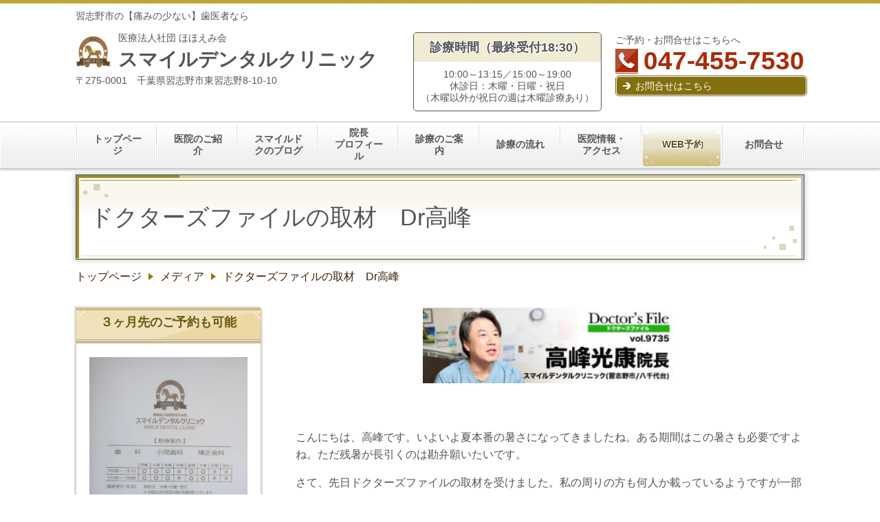

--- FILE ---
content_type: text/html; charset=utf-8
request_url: http://www.smile-dc.net/14860988150039
body_size: 42020
content:
<!DOCTYPE html> <?ra-page image-convert="no" g="SP" ?> <html lang="ja" prefix="og: http://ogp.me/ns#" class=""> <head> <meta charset="UTF-8"/> <meta property="og:site_name" content="医療法人社団ほほえみ会スマイルデンタルクリニック（習志野市）"/> <meta property="og:type" content="article"/> <meta property="og:url" content="http://www.smile-dc.net/14860988150039"/> <link rel="canonical" href="http://www.smile-dc.net/14860988150039"/> <meta name="disparea" content="vga"/> <meta name="format-detection" content="telephone=no"/> <meta name="SKYPE_TOOLBAR" content="SKYPE_TOOLBAR_PARSER_COMPATIBLE"/> <title>ドクターズファイルの取材　Dr高峰 | 習志野市の歯科スマイルドクター - 医療法人社団ほほえみ会スマイルデンタルクリニック（習志野市）</title> <link rel="stylesheet" type="text/css" href="/_master/acre/themes/033E-L25/pc/theme.css?1746058302"/> <link rel="stylesheet" type="text/css" href="/_custom-pc.css?1746058302"/> <noscript> <link rel="stylesheet" href="/cms_v2/_master/acre/common/css/noscript.css"> </noscript> </head> <body class="mod-body"> <div class="area-all"> <a id="top"></a> <header class="area-header" data-cms-parts-group=""> <div class="area-header-inner"> </div> <div class="area-header-inner2"> <div> <div class="t0-b-headerCombiCustom-5-bPlacer"> <header class="t0-b-headerCombiCustom-5"><span><span><span></span></span></span> <div class="t0-b-headerCombiCustom-5__hd"><span><span><span></span></span></span> <p>習志野市の【痛みの少ない】歯医者なら</p> </div> <div class="t0-b-headerCombiCustom-5__bd"><div><span><span><span></span></span></span> <div class="t0-b-headerCombiCustom-5__col1"><span><span><span></span></span></span> <div class="ex-topSpacingTweak-up-1s"> <div class="t0-b-headerUnit-siteTitle-bPlacer"> <div class="t0-b-headerUnit-siteTitle"> <a href="/" target=""> <div class="t0-b-headerUnit-siteTitle__bd"> <div class="t0-b-headerUnit-siteTitle__bd-logo" data-switchable-key="contents.0.useLogo"><img src="/_p/acre/9043/images/pc/ddec6a40.jpg"></div> <div class="t0-b-headerUnit-siteTitle__bd-textCol"> <p class="t0-b-headerUnit-siteTitle__bd-note" data-switchable-key="contents.0.useUpperCaption">医療法人社団 ほほえみ会&nbsp;</p> <div class="t0-b-headerUnit-siteTitle__bd-siteName"> <p><span style="font-size:28px">スマイルデンタルクリニック</span></p> </div> </div> </div> </a> <p class="t0-b-headerUnit-siteTitle__ft" data-switchable-key="contents.0.useLowerCaption">〒275-0001　千葉県習志野市東習志野8-10-10</p> </div></div> </div> </div> <div class="t0-b-headerCombiCustom-5__col2"><span><span><span></span></span></span> <div class="ex-topSpacingTweak-up-2s"> <div class="t0-b-headerUnit-miniCol-bPlacer"> <div class="t0-b-headerUnit-miniCol"> <div class="t0-b-headerUnit-miniCol__hd"><div><span><span><span></span></span></span><div><strong><span style="font-size:18px">診療時間（</span><span style="font-size:18px">最終受付18:30）</span></strong></div></div></div> <div class="t0-b-headerUnit-miniCol__bd"><div><span><span><span></span></span></span><div>10:00～13:15／15:00～19:00<br/> 休診日：木曜・日曜​・祝日<br/> （木曜以外が祝日の週は木曜診療あり）</div></div></div> </div> </div> </div> </div> <div class="t0-b-headerCombiCustom-5__col3"><span><span><span></span></span></span> <div class="ex-topSpacingTweak-up-2s"> <div class="t0-b-headerUnit-text-bPlacer"> <div class="t0-b-headerUnit-text"> <p>ご予約・お問合せはこちらへ</p> </div> </div> </div> <div class="ex-topSpacingTweak-up-1s"> <div class="t0-b-headerUnit-contact-tel-bPlacer"><div class="t0-b-headerUnit-contact-tel t0-b-headerUnit-contact-tel--size-3"> <div class="t0-b-headerUnit-contact-tel__bd"><span class="t0-b-headerUnit-contact-tel__tel"></span><span>047-455-7530</span> </div><span></span> </div></div> </div> <div class="ex-topSpacingTweak-up-1s"> <div class="t0-b-headerUnit-contact-navB2-bPlacer"><div class="t0-b-headerUnit-contact-navB2"><span><span><span></span></span></span> <a href="/597569533" target=""> <div></div> <p>お問合せはこちら</p> </a> </div></div> </div> </div> </div></div> </header> </div> </div> <div> <div class="t0-b-headerMenu2-bPlacer"> <div class="t0-b-headerMenu2 t0-b-headerMenu2--widthEqualized"> <span><span><span></span></span></span> <input type="checkbox" id="t0-b-headerMenu2__panel" class="on-off"> <label for="t0-b-headerMenu2__panel">MENU</label> <div> <span><span><span></span></span></span> <ul> <li class="t0-b-headerMenu__item "> <span><span><span><span></span></span></span></span> <a href="/" target=""> <div> <span>トップページ</span> </div> </a> </li> <li class="t0-b-headerMenu__item "> <span><span><span><span></span></span></span></span> <a href="/529843311" target=""> <div> <span>医院のご紹介</span> </div> </a> </li> <li class="t0-b-headerMenu__item "> <span><span><span><span></span></span></span></span> <a href="/14908519344439" target=""> <div> <span>スマイルドクのブログ</span> </div> </a> </li> <li class="t0-b-headerMenu__item "> <span><span><span><span></span></span></span></span> <a href="/817815660" target=""> <div> <span>院長<br>プロフィール</span> </div> </a> </li> <li class="t0-b-headerMenu__item "> <span><span><span><span></span></span></span></span> <a href="/761307012" target=""> <div> <span>診療のご案内</span> </div> </a> </li> <li class="t0-b-headerMenu__item "> <span><span><span><span></span></span></span></span> <a href="/616348270" target=""> <div> <span>診療の流れ</span> </div> </a> </li> <li class="t0-b-headerMenu__item "> <span><span><span><span></span></span></span></span> <a href="/785499494" target=""> <div> <span>医院情報・<br>アクセス</span> </div> </a> </li> <li class="t0-b-headerMenu__item state-em "> <span><span><span><span></span></span></span></span> <a href="/597569533" target=""> <div> <span>WEB予約</span> </div> </a> </li> <li class="t0-b-headerMenu__item "> <span><span><span><span></span></span></span></span> <a href="/605893086" target=""> <div> <span>お問合せ</span> </div> </a> </li> </ul> </div> </div> </div> </div> </div> <div class="area-header-inner3"> <div> <div class="t0-b-lv1H-pageH2-bPlacer"> <div class="t0-b-lv1H-pageH2"><div><span><span><span></span></span></span> <h1 class="t0-b-lv1H-pageH2__main t0-b-lv1H-pageH2--align-">ドクターズファイルの取材　Dr高峰</h1> </div></div> </div> </div> </div> <div class="area-header-inner4"> <div class="mod-part-topicpath ex-topSpacingTweak-down-1s"> <div class="b-breadcrumbs-bPlacer"> <div class="b-breadcrumbs b-breadcrumbs--inHeader b-breadcrumbs--align-l"><div><div> <span class="b-breadcrumbs__item" itemprop="itemListElement" itemscope itemtype="http://schema.org/ListItem"><a href="http://www.smile-dc.net/" itemprop="item"><span itemprop="name">トップページ</span></a><meta itemprop="position" content="1"/></span><span class="b-breadcrumbs__item" itemprop="itemListElement" itemscope itemtype="http://schema.org/ListItem"><a href="http://www.smile-dc.net/" itemprop="item"><span itemprop="name">メディア</span></a><meta itemprop="position" content="2"/></span><span class="b-breadcrumbs__item" itemprop="itemListElement" itemscope itemtype="http://schema.org/ListItem"><a href="http://www.smile-dc.net/14860988150039" itemprop="item"><em><span itemprop="name">ドクターズファイルの取材　Dr高峰</span></em></a><meta itemprop="position" content="3"/></span> </div></div></div> </div> </div> </div> <div class="area-header-inner5"> </div> </header> <div class="area-container"> <div class="area-main" data-cms-parts-group=""> <div class="area-main-inner"> </div> <div class="area-main-inner2"> <div> <div class="t0-b-frame-bPlacer"> <div class="t0-b-frame"> <div class="t0-b-frame__bd"><span><span><span></span></span></span> <div class="outerHtml"><div> <div class="t0-b-media-bPlacer"> <div class="t0-b-media t0-b-media--width-s" data-height-part=""> <div class="t0-b-media__media"> <span></span> <img src="/_p/acre/9043/images/pc/e6a03a5d.jpg"> </div> </div> </div> </div> </div> </div> </div> </div> </div> <div class="ex-leftSpacingTweak- ex-topSpacingTweak-up-5s"> <div class="t0-b-wysiwyg-bPlacer"> <div class="t0-b-wysiwyg" data-height-part=""> <p>こんにちは、高峰です。いよいよ夏本番の暑さになってきましたね。ある期間はこの暑さも必要ですよね。ただ残暑が長引くのは勘弁願いたいです。</p> <p>さて、先日ドクターズファイルの取材を受けました。私の周りの方も何人か載っているようですが一部を抜粋しますね。</p> <p>「一番心がけているのは、治療の選択肢を押し付けないことです。患者さんから同意を得られないことは決してしません。事前にきちんと説明して、患者さんに納得していただいてから治療を進めていきます。患者さんのキャパシティーによって「いい治療」というのはお一人お一人違います。また歯科医師が自分の理想を推し進めるだけではいけません。</p> <p>まずは患者さんとお話ししながら、何を望んでいらっしゃるのか注意深く見極めていきます。そのようなことを重視しているからなのか、当院はクレームを受けることがとても少ないと思いますドクターは私以外に3人、歯科衛生士は5、6人います。</p> <p>朝礼や定期的に行うミーティングで価値観をスタッフと共有して、患者さんを大切にする当院の考え方をスタッフにも浸透させていくよう努めています。その他、衛生面は院全体で気を付けていますで、私やドクターも含めて全員で掃除を毎朝30分やっています。おそらく他院では、やっていない取り組みではないでしょうか。」</p> <p>などなど。ご興味のある方は検索かけると出てくると思いますので覗いてみてください。</p> </div> </div> </div> </div> <div class="area-main-inner3"> <div class="ex-topSpacingTweak-down-10s"> <div class="t0-b-frameWithHCaption2-bPlacer"> <div class="t0-b-frameWithHCaption2"><span><span><span></span></span></span> <div data-switchable-key="contents.1.switchable" class="t0-b-frameWithHCaption2__hd t0-b-frameWithHCaption2__hd--align- t0-b-frameWithHCaption2__hd--size-"><span><span><span></span></span></span> <div class="t0-b-frameWithHCaption2__hd-h"> <h3>ご予約・お問合せはこちら</h3> </div> </div> <div class="t0-b-frameWithHCaption2__bd"><span><span><span></span></span></span> <div class="t0-b-twoColsMedia t0-b-twoColsMedia--colW-m t0-b-twoColsMedia--imgR"> <div class="t0-b-twoColsMedia__div t0-b-twoColsMedia--spacing-4s"> <div class="t0-b-twoColsMedia__row1col1 outerHtml"><div> <div class=" t0-b-media-bPlacer "> <div class="t0-b-media" data-height-part=""> <div class="t0-b-media__media"> <span></span> <img src="/_p/acre/9043/images/pc/5eb939fa.JPG"> </div> <div class="t0-b-media__caption"> <p>お気軽にお問合せください</p> </div> </div> </div> </div> </div> <div class="t0-b-twoColsMedia__row1col2"> <div class="outerHtml"><div> <div class=" t0-b-iconText-tel-bPlacer "> <div class="t0-b-iconText-tel t0-b-iconText-tel--size-3 t0-b-iconText-tel--align-" data-height-part=""> <div class="t0-b-iconText-tel__wrap"> <p>お電話でのご予約・お問合せはこちら</p> <div> <div class="t0-b-iconText-tel__bd"><span class="t0-b-iconText-tel__icon t0-b-iconText-tel__tel"></span><span>047-455-7530</span> </div><span></span> </div> </div> </div> </div> </div> <div class="ex-leftSpacingTweak-"> <div class=" t0-b-wysiwyg-bPlacer "> <div class="t0-b-wysiwyg" data-height-part=""> <p>診療時間：10:00～13:15／15:00～19:00<br/> （最終受付18:30）<br/> 休診日：木曜・日曜・祝日</p> <p>（木曜以外が祝日の週は木曜診療いたします）</p> </div> </div> </div> <div class="ex-leftSpacingTweak- ex-topSpacingTweak-up-6s"> <div class=" t0-b-wysiwyg-bPlacer "> <div class="t0-b-wysiwyg" data-height-part=""> <p><strong>検診･歯石取り･歯のクリーニング･フッ素塗布なども</strong><br/> <strong style="font-size:16.002px">ご予約も3か月前からお取りいただけます。</strong></p> </div> </div> </div> <div> <div class=" t0-b-navBItem2-bPlacer "> <div class="t0-b-navBItem2 t0-b-navBItem2--size-3 t0-b-navBItem2--width-m t0-b-navBItem2--align-c" data-height-part=""> <a href="/605893086" target=""> <div class="t0-b-navBItem2__inner"><span><span><span></span></span></span> <div>お問合せはこちら</div> </div> </a> </div> </div> </div> <div> <div class=" t0-b-navBItem2-bPlacer "> <div class="t0-b-navBItem2 t0-b-navBItem2--size-3 t0-b-navBItem2--width-m t0-b-navBItem2--align-c" data-height-part=""> <a href="/597569533" target=""> <div class="t0-b-navBItem2__inner"><span><span><span></span></span></span> <div>WEB予約</div> </div> </a> </div> </div> </div> </div> </div> <div class="clearfix"></div></div> </div> </div> </div> </div> </div> <div> <div class=" t0-b-goToTop-bPlacer "> <div class="t0-b-goToTop"> <a href="#top"> <div>トップへ</div> </a> </div> </div> </div> </div> <div class="area-main-inner4"> </div> </div> <div class="area-sub" data-cms-parts-group=""> <div class="area-sub-inner"> <div> <div class="t0-b-sideBox-bPlacer"> <div class="t0-b-sideBox"><span><span><span></span></span></span> <div class="t0-b-sideBox__hd t0-b-sideBox--align-"><span><span><span></span></span></span> <a href="/597569533" target=""> <h4><strong><span>３ヶ月先のご予約も可能</span></strong></h4> </a> </div> <div class="t0-b-sideBox__bd"><span><span><span></span></span></span><div class="outerHtml"><div> <div class="t0-b-sideBoxMedia-bPlacer"> <div class="t0-b-sideBoxMedia t0-b-sideBoxMedia--width-"> <div class="t0-b-sideBoxMedia__main"><span><span><span></span></span></span> <a href="/597569533" target=""> <img src="/_p/acre/9043/images/pc/4718efad.JPG"> </a> </div> </div> </div> </div> <div> <div class="t0-b-sideBoxText-bPlacer"> <p class="t0-b-sideBoxText">検診･歯石取り･歯のクリーニング･フッ素塗布などをご予約いただけます。</p> </div> </div> <div class="ex-topSpacingTweak-up-3s"> <div class="t0-b-sideBoxIconText-tel-bPlacer"> <div class="t0-b-sideBoxIconText-tel"> <div> <div class="t0-b-sideBoxIconText-tel__bd"> <span class="t0-b-sideBoxIconText-tel__icon t0-b-sideBoxIconText-tel__tel"></span> <span>047-455-7530</span> </div> </div> </div> </div> </div> <div> <div class="t0-b-sideNavBItem-bPlacer"> <div class="t0-b-sideNavBItem"> <a href="/597569533" target=""> <div class="t0-b-sideNavBItem__inner"> <span><span><span></span></span></span> <div>WEB予約</div> </div> </a> </div> </div> </div> </div></div> </div> </div> </div> <div> <div class="t0-b-sideBox-bPlacer"> <div class="t0-b-sideBox"><span><span><span></span></span></span> <div class="t0-b-sideBox__hd t0-b-sideBox--align-"><span><span><span></span></span></span> <h4>新着情報</h4> </div> <div class="t0-b-sideBox__bd"><span><span><span></span></span></span><div class="outerHtml"><div> <div class="t0-b-sideBoxLabeledList-bPlacer"> <div class="t0-b-sideBoxLabeledList"> <div class="t0-b-sideBoxLabeledList__item"> <div class="t0-b-sideBoxLabeledList__item-hd"><span><span><span></span></span></span><div>2025年12月2日</div></div> <div class="t0-b-sideBoxLabeledList__item-bd"><strong>冬季休暇のお知らせ</strong><br/> <span style="color:#0000FF">12月29（月）午後～1月4日（日）</span>までお休みとさせていただきます。<br/> <span style="color:#0000FF">1月5（土）</span>より通常診療となります。<br/> &nbsp;</div> </div> </div> </div> </div> </div></div> </div> </div> </div> <div> <div class="t0-b-sideBox-bPlacer"> <div class="t0-b-sideBox"><span><span><span></span></span></span> <div class="t0-b-sideBox__hd t0-b-sideBox--align-"><span><span><span></span></span></span> <h4>新着情報</h4> </div> <div class="t0-b-sideBox__bd"><span><span><span></span></span></span><div class="outerHtml"><div> <div class="t0-b-sideBoxLabeledList-bPlacer"> <div class="t0-b-sideBoxLabeledList"> <div class="t0-b-sideBoxLabeledList__item"> <div class="t0-b-sideBoxLabeledList__item-hd"><span><span><span></span></span></span><div>2021年２月2日</div></div> <div class="t0-b-sideBoxLabeledList__item-bd"><span style="color:#FF0000"><strong>「令和３年４月より休診日変更のお知らせ」</strong></span><br/> <br/> まことに勝手ながら<span style="color:#0000FF">現在の日曜・祝日休み</span>より、<span style="color:#0000FF">木曜・日曜・祝日（木曜以外が祝日の週は木曜診療いたします</span>）に変更いたします。ご理解のほどよろしくお願いいたします。</div> </div> </div> </div> </div> </div></div> </div> </div> </div> <div> <div class="t0-b-sideBox-bPlacer"> <div class="t0-b-sideBox"><span><span><span></span></span></span> <div class="t0-b-sideBox__hd t0-b-sideBox--align-"><span><span><span></span></span></span> <h4>新着情報</h4> </div> <div class="t0-b-sideBox__bd"><span><span><span></span></span></span><div class="outerHtml"><div> <div class="t0-b-sideBoxLabeledList-bPlacer"> <div class="t0-b-sideBoxLabeledList"> <div class="t0-b-sideBoxLabeledList__item"> <div class="t0-b-sideBoxLabeledList__item-hd"><span><span><span></span></span></span><div>2021年1月12日</div></div> <div class="t0-b-sideBoxLabeledList__item-bd"><strong><span style="color:#000080">「呼び出しベルでの対応」</span></strong><br/> <br/> 待合室での密を避けるため、車で待てるよう呼び出しベルを設置しました。ご希望の方は受付にお声かけください。</div> </div> </div> </div> </div> </div></div> </div> </div> </div> <div> <div class="t0-b-sideBox-bPlacer"> <div class="t0-b-sideBox"><span><span><span></span></span></span> <div class="t0-b-sideBox__hd t0-b-sideBox--align-"><span><span><span></span></span></span> <h4>新着情報</h4> </div> <div class="t0-b-sideBox__bd"><span><span><span></span></span></span><div class="outerHtml"><div> <div class="t0-b-sideBoxLabeledList-bPlacer"> <div class="t0-b-sideBoxLabeledList"> <div class="t0-b-sideBoxLabeledList__item"> <div class="t0-b-sideBoxLabeledList__item-hd"><span><span><span></span></span></span><div>2019年12月26日</div></div> <div class="t0-b-sideBoxLabeledList__item-bd"><span style="color:#0000FF">歯科医師募集</span><br/> <br/> 当院では現在常勤・パートの歯科医師を募集しております。条件等はドクター募集の項目を参考にしてください。<br/> どうぞよろしくお願いいたします。　<br/> &nbsp;</div> </div> </div> </div> </div> </div></div> </div> </div> </div> <div> <div class="b-sideMenu-bPlacer"> <div class="b-sideMenu"><span><span><span></span></span></span> <input type="checkbox" id="b-sideMenu__panel" class="on-off"> <label for="b-sideMenu__panel">MENU</label> <div class="b-sideMenu__bd"><span><span><span></span></span></span> <div class="b-sideMenu__list"><ul><li class="b-sideMenu__item " data-page="61425"><div class="b-sideMenu__item2"><span><span><span></span></span></span><div><a href="/"><span><span>トップページ</span></span></a></div></div></li><li class="b-sideMenu__item " data-page="86329"><div class="b-sideMenu__item2"><span><span><span></span></span></span><div><a href="/14908519344439"><span><span>スマイルドクのブログ</span></span></a></div></div><div class="b-sideMenu__list"><ul></ul></div></li><li class="b-sideMenu__item " data-page="61735"><div class="b-sideMenu__item2"><span><span><span></span></span></span><div><a href="/information.html"><span><span>医院の移転および移転後の休診日の変更について</span></span></a></div></div></li><li class="b-sideMenu__item " data-page="61426"><div class="b-sideMenu__item2"><span><span><span></span></span></span><div><a href="/761307012"><span><span>診療案内</span></span></a></div></div></li><li class="b-sideMenu__item " data-page="61428"><div class="b-sideMenu__item2"><span><span><span></span></span></span><div><a href="/715425002"><span><span>入れ歯の治療</span></span></a></div></div></li><li class="b-sideMenu__item " data-page="61431"><div class="b-sideMenu__item2"><span><span><span></span></span></span><div><a href="/321313434"><span><span>インプラント治療</span></span></a></div></div></li><li class="b-sideMenu__item " data-page="61430"><div class="b-sideMenu__item2"><span><span><span></span></span></span><div><a href="/407397193"><span><span>審美歯科(白い詰め物・被せ物)</span></span></a></div></div></li><li class="b-sideMenu__item " data-page="61427"><div class="b-sideMenu__item2"><span><span><span></span></span></span><div><a href="/265485414"><span><span>歯周病の治療</span></span></a></div></div></li><li class="b-sideMenu__item " data-page="61429"><div class="b-sideMenu__item2"><span><span><span></span></span></span><div><a href="/739993444"><span><span>予防歯科・定期検診</span></span></a></div></div></li><li class="b-sideMenu__item " data-page="69989"><div class="b-sideMenu__item2"><span><span><span></span></span></span><div><a href="/14861062152554"><span><span>虫歯の治療</span></span></a></div></div></li><li class="b-sideMenu__item " data-page="69845"><div class="b-sideMenu__item2"><span><span><span></span></span></span><div><a href="/14860951102369"><span><span>小児歯科</span></span></a></div></div></li><li class="b-sideMenu__item " data-page="69843"><div class="b-sideMenu__item2"><span><span><span></span></span></span><div><a href="/14860942533512"><span><span>矯正歯科</span></span></a></div></div></li><li class="b-sideMenu__item " data-page="71459"><div class="b-sideMenu__item2"><span><span><span></span></span></span><div><a href="/14863489737611"><span><span>噛み合わせ治療</span></span></a></div></div></li><li class="b-sideMenu__item " data-page="69815"><div class="b-sideMenu__item2"><span><span><span></span></span></span><div><a href="/14860908986183"><span><span>口腔外科・抜歯について</span></span></a></div></div></li><li class="b-sideMenu__item " data-page="69852"><div class="b-sideMenu__item2"><span><span><span></span></span></span><div><a href="/14860976965828"><span><span>無痛治療・痛み止めについて</span></span></a></div></div></li><li class="b-sideMenu__item " data-page="69809"><div class="b-sideMenu__item2"><span><span><span></span></span></span><div><a href="/14860907689467"><span><span>レントゲンについて</span></span></a></div></div></li><li class="b-sideMenu__item " data-page="61432"><div class="b-sideMenu__item2"><span><span><span></span></span></span><div><a href="/616348270"><span><span>診療の流れ</span></span></a></div></div></li><li class="b-sideMenu__item " data-page="62028"><div class="b-sideMenu__item2"><span><span><span></span></span></span><div><a href="/pricelist.html"><span><span>料金表(プライスリスト)</span></span></a></div></div></li><li class="b-sideMenu__item " data-page="61436"><div class="b-sideMenu__item2"><span><span><span></span></span></span><div><a href="/785499494"><span><span>医院情報・アクセス</span></span></a></div></div></li><li class="b-sideMenu__item " data-page="61433"><div class="b-sideMenu__item2"><span><span><span></span></span></span><div><a href="/529843311"><span><span>医院のご紹介</span></span></a></div></div></li><li class="b-sideMenu__item " data-page="61434"><div class="b-sideMenu__item2"><span><span><span></span></span></span><div><a href="/817815660"><span><span>院長プロフィール</span></span></a></div></div><div class="b-sideMenu__list"><ul><li class="b-sideMenu__item " data-page="84895"><div class="b-sideMenu__item2"><span><span><span></span></span></span><div><a href="/14903415504533"><span><span>高峰院長の自己紹介</span></span></a></div></div></li><li class="b-sideMenu__item " data-page="63616"><div class="b-sideMenu__item2"><span><span><span></span></span></span><div><a href="/14846398177222"><span><span>歯科衛生士学校　Dr高峰</span></span></a></div></div></li></ul></div></li><li class="b-sideMenu__item " data-page="61435"><div class="b-sideMenu__item2"><span><span><span></span></span></span><div><a href="/879136193"><span><span>スタッフ紹介</span></span></a></div></div><div class="b-sideMenu__list"><ul><li class="b-sideMenu__item " data-page="63617"><div class="b-sideMenu__item2"><span><span><span></span></span></span><div><a href="/14846400196072"><span><span>上村史樹先生の自己紹介</span></span></a></div></div></li><li class="b-sideMenu__item " data-page="213785"><div class="b-sideMenu__item2"><span><span><span></span></span></span><div><a href="/15259993988468"><span><span>小川玲央先生の自己紹介</span></span></a></div></div></li><li class="b-sideMenu__item " data-page="315582"><div class="b-sideMenu__item2"><span><span><span></span></span></span><div><a href="/15580034096896"><span><span>小須賀駿先生の自己紹介</span></span></a></div></div></li><li class="b-sideMenu__item " data-page="63183"><div class="b-sideMenu__item2"><span><span><span></span></span></span><div><a href="/backnumber/20120601.html"><span><span>加瀬川洋平先生の自己紹介</span></span></a></div></div></li><li class="b-sideMenu__item " data-page="63022"><div class="b-sideMenu__item2"><span><span><span></span></span></span><div><a href="/backnumber/20090301.html"><span><span>スマイルデンタルクリニックの宝物</span></span></a></div></div></li></ul></div></li><li class="b-sideMenu__item " data-page="69987"><div class="b-sideMenu__item2"><span><span><span></span></span></span><div><span><span>求人</span></span></div></div><div class="b-sideMenu__list"><ul><li class="b-sideMenu__item " data-page="62504"><div class="b-sideMenu__item2"><span><span><span></span></span></span><div><a href="/doctor_recruit.html"><span><span>ドクター(歯科医師)募集・千葉</span></span></a></div></div></li><li class="b-sideMenu__item " data-page="62507"><div class="b-sideMenu__item2"><span><span><span></span></span></span><div><a href="/member.html"><span><span>歯科衛生士・歯科助手の求人情報</span></span></a></div></div></li></ul></div></li><li class="b-sideMenu__item " data-page="69990"><div class="b-sideMenu__item2"><span><span><span></span></span></span><div><span><span>メディア</span></span></div></div><div class="b-sideMenu__list"><ul><li class="b-sideMenu__item " data-page="63560"><div class="b-sideMenu__item2"><span><span><span></span></span></span><div><a href="/backnumber/20140301.html"><span><span>「青木隆治のエンタメまるっとLIVE」という番組の取材を受けました</span></span></a></div></div></li><li class="b-sideMenu__item " data-page="62619"><div class="b-sideMenu__item2"><span><span><span></span></span></span><div><a href="/backnumber/20061101.html"><span><span>超音波歯ブラシ・エステナの通販番組にコメンテーターとして出演</span></span></a></div></div></li><li class="b-sideMenu__item state-current" data-page="69887"><div class="b-sideMenu__item2"><span><span><span></span></span></span><div><a href="/14860988150039"><span><span>ドクターズファイルの取材　Dr高峰</span></span></a></div></div></li></ul></div></li><li class="b-sideMenu__item " data-page="83287"><div class="b-sideMenu__item2"><span><span><span></span></span></span><div><span><span>お問合せ・WEB予約</span></span></div></div><div class="b-sideMenu__list"><ul><li class="b-sideMenu__item " data-page="61437"><div class="b-sideMenu__item2"><span><span><span></span></span></span><div><a href="/605893086"><span><span>お問合せ・ご相談</span></span></a></div></div><div class="b-sideMenu__list"><ul></ul></div></li><li class="b-sideMenu__item " data-page="61439"><div class="b-sideMenu__item2"><span><span><span></span></span></span><div><a href="/597569533"><span><span>WEB予約</span></span></a></div></div><div class="b-sideMenu__list"><ul></ul></div></li></ul></div></li><li class="b-sideMenu__item " data-page="61739"><div class="b-sideMenu__item2"><span><span><span></span></span></span><div><a href="/link.html"><span><span>リンク </span></span></a></div></div></li><li class="b-sideMenu__item " data-page="952482"><div class="b-sideMenu__item2"><span><span><span></span></span></span><div><a href="/17168569773158"><span><span>施設基準</span></span></a></div></div></li></ul></div> </div> </div> </div> </div> <div> <div class="t0-b-sideBox-bPlacer"> <div class="t0-b-sideBox"><span><span><span></span></span></span> <div class="t0-b-sideBox__hd t0-b-sideBox--align-"><span><span><span></span></span></span> <h4>診療時間</h4> </div> <div class="t0-b-sideBox__bd"><span><span><span></span></span></span><div class="outerHtml"><div> <div class="t0-b-sideBoxTable-bPlacer"> <div class="t0-b-sideBoxTable"> <table> <thead> <tr> <th style="text-align: center;">&nbsp;</th> <th style="text-align: center;"><span>月</span></th> <th style="text-align: center;"><span>火</span></th> <th style="text-align: center;"><span>水</span></th> <th style="text-align: center;"><span>木</span></th> <th style="text-align: center;"><span>金</span></th> <th style="text-align: center;"><span>土</span></th> <th style="text-align: center;"><span>日</span></th> </tr> </thead> <tbody> <tr> <td style="text-align: center;"><span>午前</span></td> <td style="text-align: center;"><span>○</span></td> <td style="text-align: center;"><span>○</span></td> <td style="text-align: center;">○</td> <td style="text-align: center;">&times;</td> <td style="text-align: center;"><span>○</span></td> <td style="text-align: center;"><span>○</span></td> <td style="text-align: center;"><span>&times;</span></td> </tr> <tr> <td style="text-align: center;"><span>午後</span></td> <td style="text-align: center;"><span>○</span></td> <td style="text-align: center;"><span>○</span></td> <td style="text-align: center;">○</td> <td style="text-align: center;">&times;</td> <td style="text-align: center;"><span>○</span></td> <td style="text-align: center;">○</td> <td style="text-align: center;"><span>&times;</span></td> </tr> </tbody> </table> </div> </div> </div> <div class="ex-topSpacingTweak-up-3s"> <div class="t0-b-sideBoxText-bPlacer"> <p class="t0-b-sideBoxText"><span style="font-size:14px">午前 10:00～13:15<br/> 午後&nbsp;15:00～19:00<br/> ※最終受付は<span style="color:#FF0000">18:30</span>です</span></p> </div> </div> <div class="ex-topSpacingTweak-up-5s"> <div class="t0-b-sideBoxText-bPlacer"> <p class="t0-b-sideBoxText"><span style="font-size:14px">木曜日・日曜日・祝日は休診<br/> （木曜以外が祝日の週は木曜診療い　　　　<br/> 　たします）</span></p> </div> </div> <div class="ex-topSpacingTweak-up-1s"> <div class="t0-b-sideBoxIconText-tel-bPlacer"> <div class="t0-b-sideBoxIconText-tel"> <div> <div class="t0-b-sideBoxIconText-tel__bd"> <span class="t0-b-sideBoxIconText-tel__icon t0-b-sideBoxIconText-tel__tel"></span> <span>047-455-7530</span> </div> </div> </div> </div> </div> <div class="ex-topSpacingTweak-down-1s"> <div class="t0-b-sideNavBItem-bPlacer"> <div class="t0-b-sideNavBItem"> <a href="/605893086" target=""> <div class="t0-b-sideNavBItem__inner"> <span><span><span></span></span></span> <div>お問合せフォーム</div> </div> </a> </div> </div> </div> <div class="ex-topSpacingTweak-up-1s"> <div class="t0-b-sideNavBItem-bPlacer"> <div class="t0-b-sideNavBItem"> <a href="/597569533" target=""> <div class="t0-b-sideNavBItem__inner"> <span><span><span></span></span></span> <div>WEB予約</div> </div> </a> </div> </div> </div> </div></div> </div> </div> </div> <div> <div class="t0-b-sideBox-bPlacer"> <div class="t0-b-sideBox"><span><span><span></span></span></span> <div class="t0-b-sideBox__hd t0-b-sideBox--align-"><span><span><span></span></span></span> <h4>アクセス</h4> </div> <div class="t0-b-sideBox__bd"><span><span><span></span></span></span><div class="outerHtml"><div> <div class="t0-b-sideBoxFreeHtml-bPlacer"> <div class="t0-b-sideBoxFreeHtml"><iframe src="https://www.google.com/maps/embed?pb=!1m18!1m12!1m3!1d1619.970276513329!2d140.08179115823236!3d35.703080473141895!2m3!1f0!2f0!3f0!3m2!1i1024!2i768!4f13.1!3m3!1m2!1s0x0%3A0x9a2d84c40b427c8c!2z44G744G744GI44G_5Lya44K544Oe44Kk44Or44OH44Oz44K_44Or44Kv44Oq44OL44OD44Kv!5e0!3m2!1sja!2sjp!4v1494553097014" width="230" height="230" frameborder="0" style="border:0" allowfullscreen></iframe></div> </div> </div> <div class="ex-topSpacingTweak-up-2s"> <div class="t0-b-sideBoxIconText-tel-bPlacer"> <div class="t0-b-sideBoxIconText-tel"> <div> <div class="t0-b-sideBoxIconText-tel__bd"> <span class="t0-b-sideBoxIconText-tel__icon t0-b-sideBoxIconText-tel__tel"></span> <span>047-455-7530</span> </div> </div> </div> </div> </div> <div> <div class="t0-b-sideBoxText-bPlacer"> <p class="t0-b-sideBoxText"><span style="font-size:14px">〒275-0001<br/> 千葉県習志野市東習志野8-10-10</span></p> </div> </div> <div class="ex-topSpacingTweak-up-3s"> <div class="t0-b-sideBoxText-bPlacer"> <p class="t0-b-sideBoxText"><span style="font-size:14px">京成線「八千代台駅」</span><span style="font-size:14px">西口より<br/> 徒歩：13分<br/> バス：4分</span><br/> <span style="font-size:16px">※<span style="color:rgb(255, 0, 0)"><strong>駐車場14台</strong></span>完備</span></p> </div> </div> <div class="ex-topSpacingTweak-up-3s"> <div class="t0-b-sideNavBItem-bPlacer"> <div class="t0-b-sideNavBItem"> <a href="/785499494" target=""> <div class="t0-b-sideNavBItem__inner"> <span><span><span></span></span></span> <div>医院情報・アクセス</div> </div> </a> </div> </div> </div> </div></div> </div> </div> </div> </div> <div class="area-sub-inner2"> </div> <div class="area-sub-inner3"> </div> <div class="area-sub-inner4"> </div> </div> </div> <footer class="area-footer" data-cms-parts-group=""> <div class="area-footer-inner"> </div> <div class="area-footer-inner2"> </div> <div class="area-footer-inner3"> </div> <div class="area-footer-inner4"> <div> <div class="t0-b-footerMenu-bPlacer"> <div class="t0-b-footerMenu t0-b-footerMenu--widthEqualized"><span><span><span></span></span></span> <div><span><span><span></span></span></span><ul> <li class="t0-b-footerMenu__item"> <span><span><span><span></span></span></span></span> <a href="/" target=""> <div>トップページ</div> </a> </li> <li class="t0-b-footerMenu__item"> <span><span><span><span></span></span></span></span> <a href="/529843311" target=""> <div>医院のご紹介</div> </a> </li> <li class="t0-b-footerMenu__item"> <span><span><span><span></span></span></span></span> <a href="/817815660" target=""> <div>院長<br>プロフィール</div> </a> </li> <li class="t0-b-footerMenu__item"> <span><span><span><span></span></span></span></span> <a href="/761307012" target=""> <div>診療のご案内</div> </a> </li> <li class="t0-b-footerMenu__item"> <span><span><span><span></span></span></span></span> <a href="/616348270" target=""> <div>診療の流れ</div> </a> </li> <li class="t0-b-footerMenu__item"> <span><span><span><span></span></span></span></span> <a href="/785499494" target=""> <div>医院情報・<br>アクセス</div> </a> </li> <li class="t0-b-footerMenu__item"> <span><span><span><span></span></span></span></span> <a href="/605893086" target=""> <div>お問合せ</div> </a> </li> <li class="t0-b-footerMenu__item"> <span><span><span><span></span></span></span></span> <a href="/597569533" target=""> <div>ご予約</div> </a> </li> </ul></div></div> </div> </div> <div> <div class="t0-b-footerCombi-bPlacer"> <div class="t0-b-footerCombi"><div><span><span><span></span></span></span> <div class="t0-b-footerCombi__col1"><span><span><span></span></span></span><div class="outerHtml"><div> <div class="t0-b-footerUnit-siteTitle-bPlacer"> <div class="t0-b-footerUnit-siteTitle"> <a href="/" target=""> <div class="t0-b-footerUnit-siteTitle__bd"> <div class="t0-b-footerUnit-siteTitle__bd-logo" data-switchable-key="contents.0.useLogo"><img src="/_p/acre/9043/images/pc/c2840b8b.jpg"></div> <div class="t0-b-footerUnit-siteTitle__bd-textCol"> <p class="t0-b-footerUnit-siteTitle__bd-note" data-switchable-key="contents.0.useUpperCaption">医療法人社団 ほほえみ会&nbsp;</p> <div class="t0-b-footerUnit-siteTitle__bd-siteName"> <p><span style="font-size:28px">スマイルデンタルクリニック</span></p> </div> </div> </div> </a> <p class="t0-b-footerUnit-siteTitle__ft" data-switchable-key="contents.0.useLowerCaption">〒275-0001　千葉県習志野市東習志野8-10-10<br/> &nbsp;</p> </div> </div> </div> <div class="ex-topSpacingTweak-up-3s"> <div class="t0-b-footerUnit-text-bPlacer"> <div class="t0-b-footerUnit-text"> <p><span style="font-size:16px">●診療メニュー：一般歯科、小児歯科、矯正歯科、予防歯科<br/> 審美歯科、インプラント</span></p> </div> </div> </div> <div class="ex-topSpacingTweak-up-3s"> <div class="t0-b-footerUnit-navB-bPlacer"> <div class="t0-b-footerUnit-navB"> <div class="t0-b-footerUnit-navB__item"><div><span><span><span></span></span></span> <a href="/785499494" target=""> <p>医院情報・アクセス</p> </a> </div></div> <div class="t0-b-footerUnit-navB__item"><div><span><span><span></span></span></span> <a href="/817815660" target=""> <p>院長プロフィール</p> </a> </div></div> </div> </div> </div> </div></div> <div class="t0-b-footerCombi__col2"><span><span><span></span></span></span><div class="outerHtml"><div class="ex-topSpacingTweak-down-1s"> <div class="t0-b-footerUnit-freeHtml-bPlacer"> <div class="t0-b-footerUnit-freeHtml t0-b-footerUnit-freeHtml--width-"> <div><iframe src="https://www.google.com/maps/embed?pb=!1m18!1m12!1m3!1d1619.970276513329!2d140.08179115823236!3d35.703080473141895!2m3!1f0!2f0!3f0!3m2!1i1024!2i768!4f13.1!3m3!1m2!1s0x0%3A0x9a2d84c40b427c8c!2z44G744G744GI44G_5Lya44K544Oe44Kk44Or44OH44Oz44K_44Or44Kv44Oq44OL44OD44Kv!5e0!3m2!1sja!2sjp!4v1494553097014" width="350" height="218" frameborder="0" style="border:0" allowfullscreen></iframe></div> </div> </div> </div> </div></div> <div class="t0-b-footerCombi__col3"><span><span><span></span></span></span><div class="outerHtml"><div> <div class="t0-b-footerUnit-contact-bPlacer"> <div class="t0-b-footerUnit-contact t0-b-footerUnit-contact--size-2"> <div class="t0-b-footerUnit-contact__bd"> <p class="t0-b-footerUnit-contact__note"><span style="font-size:16px">お気軽にお問合せください</span></p> <div class="t0-b-footerUnit-contact__iconText"> <div class="t0-b-footerUnit-contact__iconTextBase"> <span class="t0-b-footerUnit-contact__tel"></span><span>047-455-7530</span> </div> <span></span> </div> </div> </div> </div> </div> <div class="ex-topSpacingTweak-up-1s"> <div class="t0-b-footerUnit-text-bPlacer"> <div class="t0-b-footerUnit-text"> <p>診療時間：10:00～13:15/15:00~19:00</p> <p>(最終受付18:30)休診日：木曜・日曜・祝日</p> <p>（木曜以外が祝日の週は木曜診療あり）</p> </div> </div> </div> <div class="ex-topSpacingTweak-up-3s"> <div class="t0-b-footerUnit-text-bPlacer"> <div class="t0-b-footerUnit-text"> <p><strong>検診･歯石取り･歯のクリーニング･フッ素塗布なども<br/> ご予約いただけます。</strong></p> </div> </div> </div> <div> <div class="t0-b-footerUnit-navB2-bPlacer"> <div class="t0-b-footerUnit-navB2"> <div class="t0-b-footerUnit-navB2__item"><div><span><span><span></span></span></span> <a href="/597569533" target=""> <p>WEB予約はこちら</p> </a> </div></div> <div class="t0-b-footerUnit-navB2__item"><div><span><span><span></span></span></span> <a href="/605893086" target=""> <p>お問合せはこちら</p> </a> </div></div> </div> </div> </div> </div></div> </div></div> </div> </div> <div> <div class="t0-b-copyright"><span><span><span></span></span></span> <p>(c) ほほえみ会スマイルデンタルクリニック</p> </div> </div> </div> <div class="area-footer-inner5"> </div> </footer> <div class="area-float-bottom" data-cms-parts-group=""> <div class="area-float-bottom-inner"> </div> <div class="area-float-bottom-inner2"> </div> <div class="area-float-bottom-inner3"> </div> </div> </div> <div data-parts-name="part-footer-027" class="mod-box22"> <div class="mod-box25"> <p class="mod-login"> <a href="https://www.akibare-hp.com/startpage/auth/sign_in" rel="nofollow" target="_blank">ログイン（あきばれホームページ）</a> </p> </div> </div> <script type="text/javascript">
var pkBaseURL = (("https:" == document.location.protocol) ? "https://stats.wms-analytics.net/" : "http://stats.wms-analytics.net/");
document.write(unescape("%3Cscript src='" + pkBaseURL + "piwik.js' type='text/javascript'%3E%3C/script%3E"));
</script><script type="text/javascript">
try {
var piwikTracker = Piwik.getTracker(pkBaseURL + "piwik.php", 23293);
piwikTracker.trackPageView();
piwikTracker.enableLinkTracking();
} catch( err ) {}
</script><noscript><p><img src="http://stats.wms-analytics.net/piwik.php?idsite=23293" style="border:0" alt=""/></p></noscript> <script>
  (function() {
    var protocol = location.protocol;
    document.write('<script src="' + protocol + '//ajax.googleapis.com/ajax/libs/jquery/1.9.1/jquery.min.js">\x3C/script>');
  }());
</script> <script src="https://cdnjs.cloudflare.com/ajax/libs/object-fit-images/3.2.4/ofi.min.js"></script> <script src="/cms_v2/_master/acre/common/js/form.js"></script> <script src="/cms_v2/_master/acre/common/js/pc.js?1746058302"></script> <script src="/cms_v2/_master/acre/common/js/pc2.js?1746058302"></script> </body> </html>

--- FILE ---
content_type: text/css; charset=utf-8
request_url: http://www.smile-dc.net/_custom-pc.css?1746058302
body_size: 5051
content:
.t0-b-headerCombiCustom-1{padding-top:5px;box-sizing:border-box;background:#fff}.t0-b-headerCombiCustom-1__hd>p{width:1100px;margin:0 auto;line-height:1.25;font-size:1.143em;color:#393939}.t0-b-headerCombiCustom-1__bd{padding-bottom:15px}.t0-b-headerCombiCustom-1__bd>div{display:table;width:1100px;margin:0 auto}.t0-b-headerCombiCustom-1__bd>div>div{display:table-cell;text-align:left;vertical-align:top;padding-top:20px}.t0-b-headerCombiCustom-1__col1{width:100%}.t0-b-headerCombiCustom-1__col2{padding-left:20px}.t0-b-headerCombiCustom-1__col3{padding-left:20px}.t0-b-headerCombiCustom-1 .t0-b-headerUnit-text{color:#393939}.t0-b-headerCombiCustom-1 .t0-b-headerUnit-text a{color:#393939}.t0-b-headerCombiCustom-1 .t0-b-headerUnit-siteName{color:#393939}.t0-b-headerCombiCustom-1 .t0-b-headerUnit-siteTitle{color:#393939}.t0-b-headerCombiCustom-1 .t0-b-headerUnit-siteTitle2{color:#393939}.t0-b-headerCombiCustom-1 .t0-b-headerUnit-siteName a{color:#393939}.t0-b-headerCombiCustom-1 .t0-b-headerUnit-siteTitle a{color:#393939}.t0-b-headerCombiCustom-1 .t0-b-headerUnit-siteTitle2 a{color:#393939}.t0-b-headerCombiCustom-1 .t0-b-headerUnit-siteName2__ft{color:#393939}.t0-b-headerCombiCustom-1 .t0-b-headerUnit-labeledList{color:#393939}.t0-b-headerCombiCustom-1 .t0-b-headerUnit-labeledList th{color:#fff}.t0-b-headerCombiCustom-1 .t0-b-headerUnit-miniCol{background:#f3f3e8}.t0-b-headerCombiCustom-1 .t0-b-headerUnit-contact-tel{color:#4d5a01}.t0-b-headerCombiCustom-1 .t0-b-headerUnit-contact-tel__tel{background-image:url("/_master/acre/themes/019C-L25-2/imgs/t0-b-iconText/tel.png") !important}.t0-b-headerCombiCustom-1 .t0-b-headerUnit-contact-tel__fax{background-image:url("/_master/acre/themes/019C-L25-2/imgs/t0-b-iconText/fax.png") !important}.t0-b-headerCombiCustom-1 .t0-b-headerUnit-contact-tel__cell{background-image:url("/_master/acre/themes/019C-L25-2/imgs/t0-b-iconText/cell.png") !important}.t0-b-headerCombiCustom-1 .t0-b-headerUnit-contact-fax>div{background-image:url("/_master/acre/themes/019C-L25-2/imgs/t0-b-iconText/fax4.png")}.t0-b-headerCombiCustom-1 .t0-b-headerUnit-contact-fax>p{color:#393939}.t0-b-headerCombiCustom-1 .t0-b-headerUnit-contact-nav{color:#4d5a01}.t0-b-headerCombiCustom-1 .t0-b-headerUnit-contact-nav a{color:#4d5a01}.t0-b-headerCombiCustom-1 .t0-b-headerUnit-contact-nav a:hover{color:#a1b91d}.t0-b-headerCombiCustom-1 .t0-b-headerUnit-contact-navB2{border:1px solid #7b8d13}.t0-b-headerCombiCustom-1 .t0-b-headerUnit-contact-navB{color:#fff}.t0-b-headerCombiCustom-1 .t0-b-headerUnit-contact-navB:after{border-bottom:1px solid #414141;border-right:1px solid #414141}.t0-b-headerCombiCustom-1 .t0-b-headerUnit-contact-navB a{color:#fff}.t0-b-headerCombiCustom-1 .t0-b-headerUnit-contact-navB p{background:#414141}.t0-b-headerCombiCustom-1 .t0-b-headerUnit-contact-navB div{background:#414141}.t0-b-headerCombiCustom-1 .t0-b-headerUnit-contact-navB div:before{background:url("/_master/acre/themes/019C-L25-2/imgs/t0-b-navItem/3.png?1467691217") no-repeat 0 50%;background-size:6px 10px}.t0-b-headerCombiCustom-1 .t0-b-headerUnit-siteTitle2{margin:0}.t0-b-navBItemCustom-2{display:table;width:100%;box-sizing:border-box;position:relative;z-index:2;margin:0 auto;font-size:16px}.t0-b-navBItemCustom-2>a{background:#A3AC0F;display:table;text-decoration:none;box-sizing:border-box;color:#fff;width:100%;padding:10px 20px}.t0-b-navBItemCustom-2>a:hover{opacity:0.8}.t0-b-navBItemCustom-2>a>div{display:table;width:100%;position:relative;z-index:3}.t0-b-navBItemCustom-2>a>div>*{display:table-cell;vertical-align:middle}.t0-b-navBItemCustom-2>div{background:#999;display:table;text-decoration:none;box-sizing:border-box;color:#ccc;width:100%;position:relative;z-index:3;padding:10px 20px}.t0-b-navBItemCustom-2>div>*{display:table-cell;vertical-align:middle}.t0-b-navBItemCustom-2--align-l{text-align:left}.t0-b-navBItemCustom-2--align-c{text-align:center}.t0-b-navBItemCustom-2--align-r{text-align:right}.t0-b-navBItemCustom-2--width-l{width:100%}.t0-b-navBItemCustom-2--width-m{width:75%}.t0-b-navBItemCustom-2--width-s{width:50%}.t0-b-headerCombiCustom-5-bPlacer{padding-bottom:0}.t0-b-headerCombiCustom-5 .t0-b-headerUnit-siteTitle2{margin:0}.t0-b-headerCombiCustom-5 .t0-b-headerUnit-contact-nav{margin:0 auto}.t0-b-headerCombiCustom-5 .t0-b-headerUnit-contact-tel{margin:0 auto}.t0-b-headerCombiCustom-5{padding-top:5px;background-image:url("/_master/acre/themes/033E-L25/imgs/t0-b-headerCombi/bg.png");background-repeat:repeat-x;background-position:left top}.t0-b-headerCombiCustom-5__hd{padding:10px 0 0}.t0-b-headerCombiCustom-5__hd>p{line-height:1.25;font-size:1rem;width:1060px;margin:0 auto}.t0-b-headerCombiCustom-5__bd{padding-bottom:10px}.t0-b-headerCombiCustom-5__bd>div{display:table;width:1060px;margin:0 auto}.t0-b-headerCombiCustom-5__bd>div>div{display:table-cell;padding-top:20px;text-align:left;vertical-align:top}.t0-b-headerCombiCustom-5__col1{width:100%}.t0-b-headerCombiCustom-5__col2{padding-left:20px}.t0-b-headerCombiCustom-5__col3{padding-left:20px}
